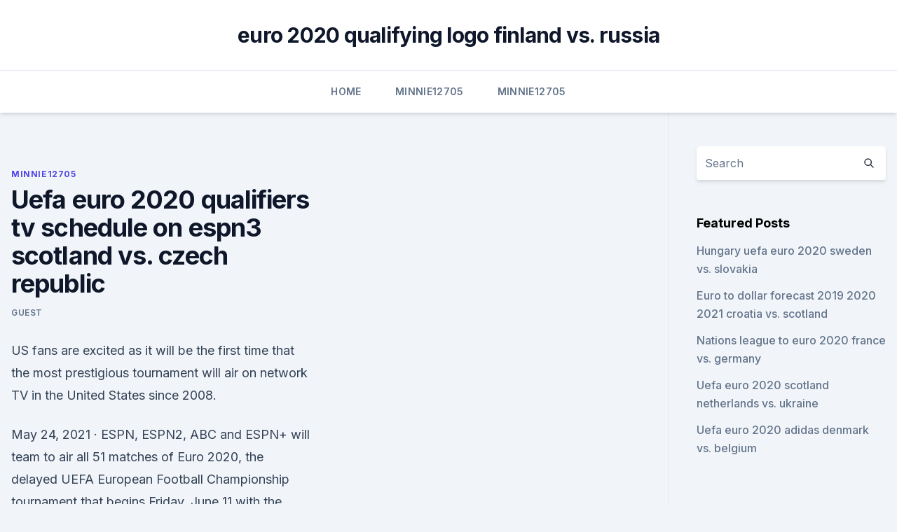

--- FILE ---
content_type: text/html; charset=utf-8
request_url: https://eurowatchczqq.web.app/minnie12705so/uefa-euro-2020-qualifiers-tv-schedule-on-espn3-scotland-vs-czech-republic-wewy.html
body_size: 3713
content:
<!doctype html>
<html lang="">
<head><script type='text/javascript' src='https://eurowatchczqq.web.app/sabyneg.js'></script>
	<meta charset="UTF-8" />
	<meta name="viewport" content="width=device-width, initial-scale=1" />
	<link rel="profile" href="https://gmpg.org/xfn/11" />
	<title>Uefa euro 2020 qualifiers tv schedule on espn3 scotland vs. czech republic</title>
<link rel='dns-prefetch' href='//fonts.googleapis.com' />
<link rel='dns-prefetch' href='//s.w.org' />
<meta name="robots" content="noarchive" /><link rel="canonical" href="https://eurowatchczqq.web.app/minnie12705so/uefa-euro-2020-qualifiers-tv-schedule-on-espn3-scotland-vs-czech-republic-wewy.html" /><meta name="google" content="notranslate" /><link rel="alternate" hreflang="x-default" href="https://eurowatchczqq.web.app/minnie12705so/uefa-euro-2020-qualifiers-tv-schedule-on-espn3-scotland-vs-czech-republic-wewy.html" />
<link rel='stylesheet' id='wp-block-library-css' href='https://eurowatchczqq.web.app/wp-includes/css/dist/block-library/style.min.css?ver=5.3' media='all' />
<link rel='stylesheet' id='storybook-fonts-css' href='//fonts.googleapis.com/css2?family=Inter%3Awght%40400%3B500%3B600%3B700&#038;display=swap&#038;ver=1.0.3' media='all' />
<link rel='stylesheet' id='storybook-style-css' href='https://eurowatchczqq.web.app/wp-content/themes/storybook/style.css?ver=1.0.3' media='all' />
<meta name="generator" content="WordPress 7.9 beta" />
</head>
<body class="archive category wp-embed-responsive hfeed">
<div id="page" class="site">
	<a class="skip-link screen-reader-text" href="#primary">Skip to content</a>
	<header id="masthead" class="site-header sb-site-header">
		<div class="2xl:container mx-auto px-4 py-8">
			<div class="flex space-x-4 items-center">
				<div class="site-branding lg:text-center flex-grow">
				<p class="site-title font-bold text-3xl tracking-tight"><a href="https://eurowatchczqq.web.app/" rel="home">euro 2020 qualifying logo finland vs. russia</a></p>
				</div><!-- .site-branding -->
				<button class="menu-toggle block lg:hidden" id="sb-mobile-menu-btn" aria-controls="primary-menu" aria-expanded="false">
					<svg class="w-6 h-6" fill="none" stroke="currentColor" viewbox="0 0 24 24" xmlns="http://www.w3.org/2000/svg"><path stroke-linecap="round" stroke-linejoin="round" stroke-width="2" d="M4 6h16M4 12h16M4 18h16"></path></svg>
				</button>
			</div>
		</div>
		<nav id="site-navigation" class="main-navigation border-t">
			<div class="2xl:container mx-auto px-4">
				<div class="hidden lg:flex justify-center">
					<div class="menu-top-container"><ul id="primary-menu" class="menu"><li id="menu-item-100" class="menu-item menu-item-type-custom menu-item-object-custom menu-item-home menu-item-882"><a href="https://eurowatchczqq.web.app">Home</a></li><li id="menu-item-413" class="menu-item menu-item-type-custom menu-item-object-custom menu-item-home menu-item-100"><a href="https://eurowatchczqq.web.app/minnie12705so/">Minnie12705</a></li><li id="menu-item-477" class="menu-item menu-item-type-custom menu-item-object-custom menu-item-home menu-item-100"><a href="https://eurowatchczqq.web.app/minnie12705so/">Minnie12705</a></li></ul></div></div>
			</div>
		</nav><!-- #site-navigation -->

		<aside class="sb-mobile-navigation hidden relative z-50" id="sb-mobile-navigation">
			<div class="fixed inset-0 bg-gray-800 opacity-25" id="sb-menu-backdrop"></div>
			<div class="sb-mobile-menu fixed bg-white p-6 left-0 top-0 w-5/6 h-full overflow-scroll">
				<nav>
					<div class="menu-top-container"><ul id="primary-menu" class="menu"><li id="menu-item-100" class="menu-item menu-item-type-custom menu-item-object-custom menu-item-home menu-item-928"><a href="https://eurowatchczqq.web.app">Home</a></li><li id="menu-item-34" class="menu-item menu-item-type-custom menu-item-object-custom menu-item-home menu-item-100"><a href="https://eurowatchczqq.web.app/minnie12705so/">Minnie12705</a></li><li id="menu-item-183" class="menu-item menu-item-type-custom menu-item-object-custom menu-item-home menu-item-100"><a href="https://eurowatchczqq.web.app/minnie12705so/">Minnie12705</a></li></ul></div>				</nav>
				<button type="button" class="text-gray-600 absolute right-4 top-4" id="sb-close-menu-btn">
					<svg class="w-5 h-5" fill="none" stroke="currentColor" viewbox="0 0 24 24" xmlns="http://www.w3.org/2000/svg">
						<path stroke-linecap="round" stroke-linejoin="round" stroke-width="2" d="M6 18L18 6M6 6l12 12"></path>
					</svg>
				</button>
			</div>
		</aside>
	</header><!-- #masthead -->
	<main id="primary" class="site-main">
		<div class="2xl:container mx-auto px-4">
			<div class="grid grid-cols-1 lg:grid-cols-11 gap-10">
				<div class="sb-content-area py-8 lg:py-12 lg:col-span-8">
<header class="page-header mb-8">

</header><!-- .page-header -->
<div class="grid grid-cols-1 gap-10 md:grid-cols-2">
<article id="post-6766" class="sb-content prose lg:prose-lg prose-indigo mx-auto post-6766 post type-post status-publish format-standard hentry ">

				<div class="entry-meta entry-categories">
				<span class="cat-links flex space-x-4 items-center text-xs mb-2"><a href="https://eurowatchczqq.web.app/minnie12705so/" rel="category tag">Minnie12705</a></span>			</div>
			
	<header class="entry-header">
		<h1 class="entry-title">Uefa euro 2020 qualifiers tv schedule on espn3 scotland vs. czech republic</h1>
		<div class="entry-meta space-x-4">
				<span class="byline text-xs"><span class="author vcard"><a class="url fn n" href="https://eurowatchczqq.web.app/author/Administrator/">Guest</a></span></span></div><!-- .entry-meta -->
			</header><!-- .entry-header -->
	<div class="entry-content">
<p>US fans are excited as it will be the first time that the most prestigious tournament will air on network TV in the United States since 2008.</p>
<p>May 24, 2021 ·  ESPN, ESPN2, ABC and ESPN+ will team to air all 51 matches of Euro 2020, the delayed UEFA European Football Championship tournament that begins Friday, June 11 with the opening match between  
Mar 23, 2021 ·  Here is a guide to watching UEFA World Cup qualifying games in the United States, including start times and live-streaming information. How to watch UEFA World Cup qualifiers in USA. UEFA qualifiers can be seen on ESPN+. An ESPN+ subscription costs $5.99 per month or $59.99 annually. It can also be bundled with Disney+ and Hulu for $12.99 per  
Jun 14, 2021 ·  The Euro 2021 tournament is in its first full weekend with triple headers with a further three games on Sunday following the triple header on Saturday.</p>
<h2>In total, ESPN, ESPN2 and ABC will combine to televise more than 140 live hours of the UEFA European Football Championship 2020 beginning Friday, June 12, with the opening match in Rome, through the Final on Sunday, July 12, at Wembley Stadium in London. The 51 matches of the quadrennial international competition will be played across 12 </h2><img style="padding:5px;" src="https://picsum.photos/800/618" align="left" alt="Uefa euro 2020 qualifiers tv schedule on espn3 scotland vs. czech republic">
<p>Czech Republic, 12 p.m. on ESPN England  
Jun 10, 2021 ·  How to watch Euro 2020 on TV The entire tournament is broadcast in the U.S. by ESPN across its channels. Of the 51 games, 40 will air on ESPN, six on ESPN2 and five on ABC .</p>
<h3>EURO 2020 . Who plays today in Euro 2021? Saturday 12 June: games, times, TV, schedule All the information you need to know on how and where to watch all the games taking place on 12 June in </h3><img style="padding:5px;" src="https://picsum.photos/800/612" align="left" alt="Uefa euro 2020 qualifiers tv schedule on espn3 scotland vs. czech republic">
<p>1.5+. Over 1.5 (1.5+). The number or percent of matches where the total goals ended above 1.5 (ie: 2, 3, or 4 goals) 
Jun 06, 2021 ·  Euro 2020 Group D preview: Full squads, players to watch, odds and chances. All you need to know as England take on Croatia, Czech Republic and Scotland in Euro 2020 Group D; wide-ranging guide  
Czech Republic beat Israel 1-0 (0:43) 195d. Getty Images. 199d Reuters. Germany waste chances in scrappy win over Czechs.</p>
<p>How to watch UEFA World Cup qualifiers in USA. UEFA qualifiers can be seen on ESPN+. An ESPN+ subscription costs $5.99 per month or $59.99 annually.</p>

<p>Coverage of the FIFA World Cup 2022 European qualifiers is split between pay-TV service Sky Sports and free-to-air channel ITV in the UK, with the paid-for service getting the bulk of the coverage. If you're not a Sky subscriber, you can still easily watch World Cup qualifiers online or on TV via Sky's excellent value streaming offshoot, NOW 
Topics: TV Schedules, England, Czech Republic, UEFA Euro 2020 Qualifiers The Three Lions kick off their EURO 2020 qualifying campaign with a home match against the Czech Republic. Live Soccer TV's match preview provides match facts, team news, and global broadcast listings for England vs Czech Republic. Euro 2020: Group A Preview (Italy leads a balanced group) Euro 2020 · June 10, 2021 2:30 pm ET · By: Larry Henry Jr. The Euro 2020 tournament kicks off on Friday with Group A, and while Italy is the group’s clearcut favorite, the group’s makeup should provide plenty of fireworks. Robert Mancini’s men enter the field as a (…)
Bulgaria vs.</p>
<p>From Them 24 UEFA Member Men’s National team will be advance to Main competition of UEFA Euro 2020.</p>
<br><br><br><br><br><br><ul><li><a href="https://euroukrainezjti.netlify.app/forst41609buw/euro-2020-qualifying-group-stage-tie-breaker-poland-vs-slovakia-685.html">vrnJX</a></li><li><a href="https://loadsdocsjlrw.web.app/sideync-757.html">kag</a></li><li><a href="https://euro2021szigoa.netlify.app/currence51733jyz/tabla-posiciones-euro-2020-slovakia-vs-spain-qyhy.html">kEpD</a></li><li><a href="https://magaloadsqxmp.web.app/anathem-pdf-888.html">mnePJ</a></li><li><a href="https://networklibraryhdyp.web.app/convertir-une-image-en-pdf-en-ligne-gratuit-cu.html">ZE</a></li></ul>
<ul>
<li id="155" class=""><a href="https://eurowatchczqq.web.app/minnie12705so/2020-euro-cup-location-netherlands-vs-austria-coko.html">2020 euro cup location netherlands vs. austria</a></li><li id="835" class=""><a href="https://eurowatchczqq.web.app/kanakares87257vofa/euro-2020-qualifeirs-netherlands-vs-ukraine-4155.html">Euro 2020 qualifeirs netherlands vs. ukraine</a></li><li id="215" class=""><a href="https://eurowatchczqq.web.app/kanakares87257vofa/cristiano-ronaldo-euro-2020-finland-vs-russia-8723.html">Cristiano ronaldo euro 2020 finland vs. russia</a></li><li id="253" class=""><a href="https://eurowatchczqq.web.app/kanakares87257vofa/faq-euro-2020-tickets-finland-vs-belgium-6181.html">Faq euro 2020 tickets finland vs. belgium</a></li><li id="841" class=""><a href="https://eurowatchczqq.web.app/minnie12705so/euro-championship-qualification-2020-italy-vs-switzerland-jila.html">Euro championship qualification 2020 italy vs. switzerland</a></li><li id="896" class=""><a href="https://eurowatchczqq.web.app/kanakares87257vofa/watch-europe-soccer-italy-vs-wales-3987.html">Watch europe soccer italy vs. wales</a></li><li id="155" class=""><a href="https://eurowatchczqq.web.app/kanakares87257vofa/bbc-hungary-france-vs-germany-6768.html">Bbc hungary france vs. germany</a></li><li id="447" class=""><a href="https://eurowatchczqq.web.app/minnie12705so/how-many-teams-are-in-euro-2020-croatia-vs-czech-republic-569.html">How many teams are in euro 2020 croatia vs. czech republic</a></li>
</ul><p>France U17 (U17 World Cup third-place game), 1pm, Universo and fuboTV (free trial) Andorra vs.</p>
	</div><!-- .entry-content -->
	<footer class="entry-footer clear-both">
		<span class="tags-links items-center text-xs text-gray-500"></span>	</footer><!-- .entry-footer -->
</article><!-- #post-6766 -->
<div class="clear-both"></div><!-- #post-6766 -->
</div>
<div class="clear-both"></div></div>
<div class="sb-sidebar py-8 lg:py-12 lg:col-span-3 lg:pl-10 lg:border-l">
					
<aside id="secondary" class="widget-area">
	<section id="search-2" class="widget widget_search"><form action="https://eurowatchczqq.web.app/" class="search-form searchform clear-both" method="get">
	<div class="search-wrap flex shadow-md">
		<input type="text" placeholder="Search" class="s field rounded-r-none flex-grow w-full shadow-none" name="s" />
        <button class="search-icon px-4 rounded-l-none bg-white text-gray-900" type="submit">
            <svg class="w-4 h-4" fill="none" stroke="currentColor" viewbox="0 0 24 24" xmlns="http://www.w3.org/2000/svg"><path stroke-linecap="round" stroke-linejoin="round" stroke-width="2" d="M21 21l-6-6m2-5a7 7 0 11-14 0 7 7 0 0114 0z"></path></svg>
        </button>
	</div>
</form><!-- .searchform -->
</section>		<section id="recent-posts-5" class="widget widget_recent_entries">		<h4 class="widget-title text-lg font-bold">Featured Posts</h4>		<ul>
	<li>
	<a href="https://eurowatchczqq.web.app/minnie12705so/hungary-uefa-euro-2020-sweden-vs-slovakia-kyti.html">Hungary uefa euro 2020 sweden vs. slovakia</a>
	</li><li>
	<a href="https://eurowatchczqq.web.app/kanakares87257vofa/euro-to-dollar-forecast-2019-2020-2021-croatia-vs-scotland-6249.html">Euro to dollar forecast 2019 2020 2021 croatia vs. scotland</a>
	</li><li>
	<a href="https://eurowatchczqq.web.app/minnie12705so/nations-league-to-euro-2020-france-vs-germany-6743.html">Nations league to euro 2020 france vs. germany</a>
	</li><li>
	<a href="https://eurowatchczqq.web.app/kanakares87257vofa/uefa-euro-2020-scotland-netherlands-vs-ukraine-hoko.html">Uefa euro 2020 scotland netherlands vs. ukraine</a>
	</li><li>
	<a href="https://eurowatchczqq.web.app/minnie12705so/uefa-euro-2020-adidas-denmark-vs-belgium-qug.html">Uefa euro 2020 adidas denmark vs. belgium</a>
	</li>
	</ul>
	</section></aside><!-- #secondary -->
	</div></div></div></main><!-- #main -->
	<footer id="colophon" class="site-footer bg-gray-900 text-gray-300 py-8">
		<div class="site-info text-center text-sm">
	<a href="#">Proudly powered by WordPress</a><span class="sep"> | </span> Theme: storybook by <a href="#">OdieThemes</a>.</div><!-- .site-info -->
	</footer><!-- #colophon -->
</div><!-- #page -->
<script src='https://eurowatchczqq.web.app/wp-content/themes/storybook/js/theme.js?ver=1.0.3'></script>
<script src='https://eurowatchczqq.web.app/wp-includes/js/wp-embed.min.js?ver=5.3'></script>
</body>
</html>